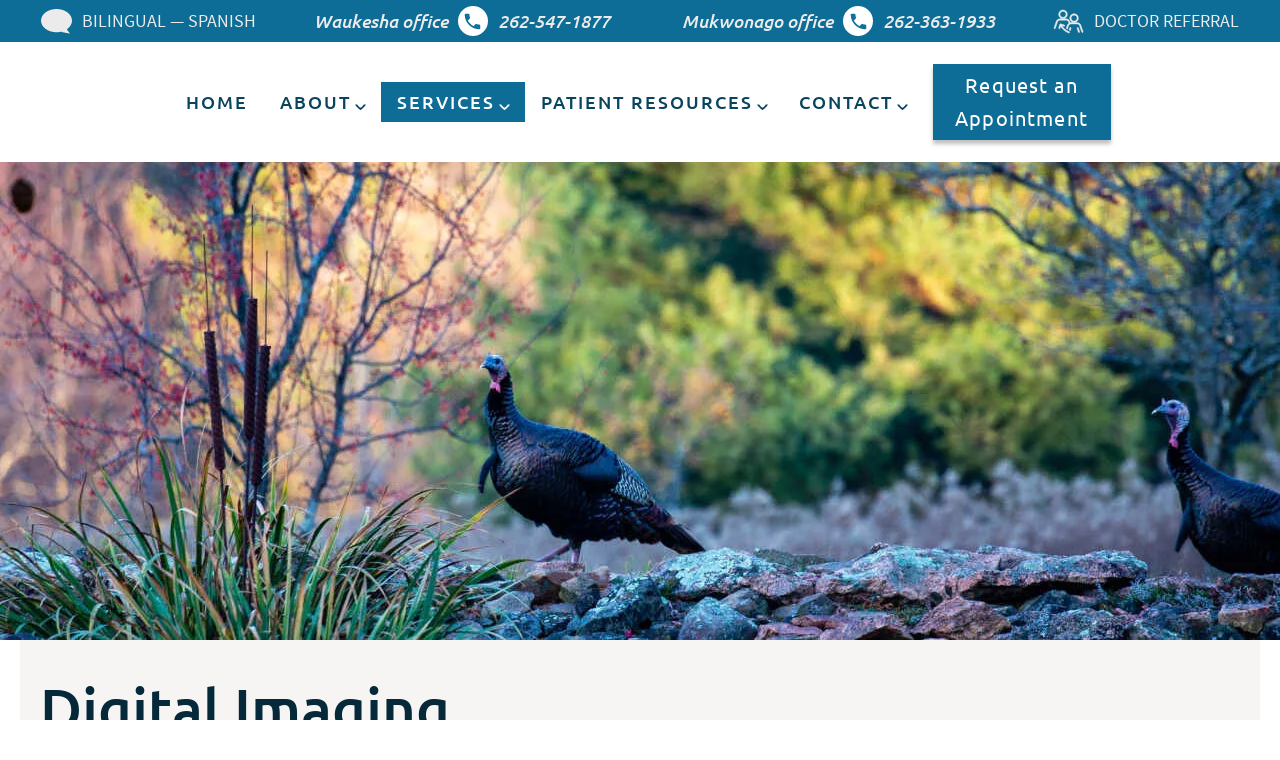

--- FILE ---
content_type: text/html
request_url: https://www.lakecountryperio.com/services-frame/servicepage/digital-xrays/
body_size: 1356
content:
		<!doctype html>
		<html class="iframe">
		<head>
		<meta charset="utf-8">
		<meta name="robots" content="noindex">
		<title></title>
			<style>
				/* rotate circle */
				@-webkit-keyframes rotateCircle {
					0% { 
						-webkit-transform: rotateZ(0deg); 
				  opacity:0;
					}

					50% {
						-webkit-transform: rotateZ(180deg);  
				  opacity:1;
					} 

				 100% {
						-webkit-transform: rotateZ(360deg); 
				  opacity:0;  
					}
				} 
				@keyframes rotateCircle {
					0% { 
						transform: rotate(0deg); 
				  opacity:0;
					}

					50% {
						transform: rotate(180deg);  
				  opacity:1; 
					} 

				 100% {
						transform: rotate(360deg); 
				  opacity:0;  
					}
				} 
				.rotateCircle {
					-webkit-animation: rotateCircle 2s infinite;
					animation: rotateCircle 2s infinite; 
					will-change: transform, opacity;
				}
				body{ 
					overflow: hidden; 
					pointer-events: none; 
					background: none !important;
					position: relative;
					color: transparent; 
				}
				body ul,
				body li,
				body a,
				body p, 
				body img, 
				body iframe { 
					pointer-events: all;
				    opacity: 0;
				}
				body:after {
				    content: "";
					position: absolute;
					top: 0px;
					bottom: 0px;
					left: 0;
					right: 0;
					max-width: 60px;
					max-height: 60px;
					margin: 50px auto;
					background: url(/wp-content/themes/charlie/libs/bp/site/html/services/images/loading-circle-lightgray.svg) center no-repeat !important;
					background-size: 100% !important;
					-webkit-animation: rotateCircle 2s infinite;
					animation: rotateCircle 2s infinite;
				}
				body.loaded:after {
					background: none !important;
					animation: none;
				}
				body.loaded ul,
				body.loaded li,
				body.loaded a,
				body.loaded p, 
				body.loaded img, 
				body.loaded iframe { 
					opacity: 1;
				}
				body.iframe > section {
					opacity: 0;
				}
				.video-container {
					position: relative;
					padding-bottom: 53.78% !important;
					padding-top: 30px;
					height: 0;
					overflow: hidden;
					width: 100%;
					max-width: 100%; 
					margin:20px auto; 
					display: block !important;
				}
				.video-wrapper {
					position: absolute;
					top: 0px;
					bottom: 0px;
					left: 0px;
					right: 0px;
					width: 100% !important;
					max-width: none;
					max-height: none;
				}
				iframe {
					display: block;
					width: 100%;
					height: 100%;
				}
				.myvisualtutor {
					max-width: 100% !important;
					max-height: 100% !important;
				}
			</style>
			<script>
				if ( window.parent ) 
				{
					var oHead = document.getElementsByTagName( "head" )[ 0 ],
						doc = window.parent.document;

					/* this will load all style tags into 
					the head of the document */
					var styleTags = doc.getElementsByTagName( "style" );
					var length = styleTags.length;
					if ( length ) 
					{
						for ( var i = 0; i < length; i++ ) 
						{
							var tag = styleTags[ i ];
							oHead.appendChild( tag.cloneNode( true ) );
						}
					}

					/* this will load all link stylesheet tags into 
					the head of the document */
					var linkTags = doc.getElementsByTagName( "link" );
					length = linkTags.length;
					if ( length ) 
					{
						for ( i = 0; i < length; i++ ) 
						{
							tag = linkTags[ i ];
							if ( tag.rel === "stylesheet" ) 
							{
								oHead.appendChild( tag.cloneNode( true ) );
							}
						}
					}
				}
				
				var addLoaded = function()
				{
					var bdy = document.getElementsByTagName('body')[0];
					bdy.className = 'loaded';

					var section = document.querySelector('body > .fader');
					section.className = 'fader fadeInSlow';
				};
				
				window.setTimeout(addLoaded, 2500);
			</script>
		</head>
		<body class="iframe">
			<div class="fader">
				<p><img class="alignright" alt="dental services" src="/wp-content/uploads/services-images/Digital-X-ray.jpg">Digital imaging is one of the advanced diagnostic tools we use to provide you with the best possible care. Digital imaging has changed the way we take images of your mouth by making the process faster, more comfortable and more convenient than ever before. Digital imaging uses a digital sensor to take images of your teeth, unlike traditional X-rays that use film. </p>
<p>Digital imaging also uses significantly less radiation than conventional film X-rays and requires the use of no chemicals for developing the images. Our periodontists  can then instantly view the high-quality images on monitors right in the treatment room to provide you with efficient, accurate diagnoses and care. Our team is able to use digital imaging to identify and diagnose several types of dental problems.</p>
<p>Digital imaging is used to plan many kinds of dental treatment, such as periodontal disease, dental implants, and more. To learn more about digital imaging and how we use these images at our office, we welcome you to call or visit us soon.</p>
			</div>
		</body>
		</html>
		